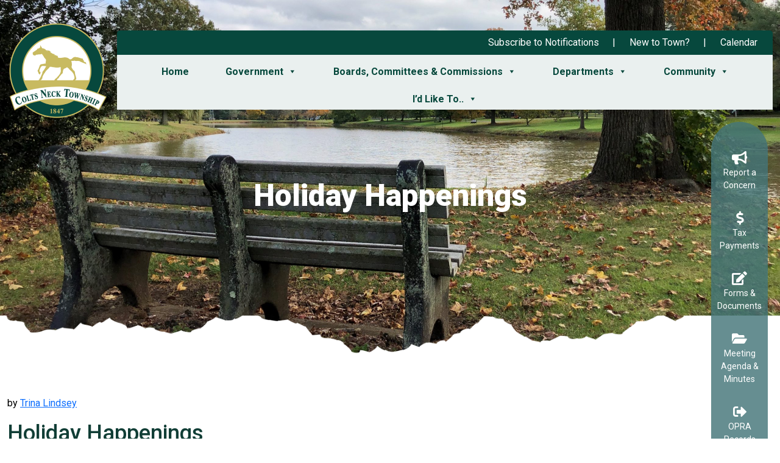

--- FILE ---
content_type: text/html; charset=UTF-8
request_url: https://coltsneck.org/holiday-happenings/
body_size: 16028
content:
<!DOCTYPE html>
<html lang="en-US">
	<head>
		<meta charset="UTF-8">
		<meta http-equiv="X-UA-Compatible" content="IE=edge">
		<meta name="viewport" content="width=device-width, initial-scale=1">
		<meta name="mobile-web-app-capable" content="yes">
		<meta name="apple-mobile-web-app-capable" content="yes">
		<meta name="apple-mobile-web-app-title" content="Colts Neck Township - ">
		<link rel="profile" href="https://gmpg.org/xfn/11">
		<link rel="pingback" href="https://coltsneck.org/xmlrpc.php">
		<meta name='robots' content='index, follow, max-image-preview:large, max-snippet:-1, max-video-preview:-1' />

	<!-- This site is optimized with the Yoast SEO plugin v26.6 - https://yoast.com/wordpress/plugins/seo/ -->
	<title>Holiday Happenings - Colts Neck Township</title>
<link data-rocket-preload as="style" href="https://fonts.googleapis.com/css?family=Open%20Sans&#038;display=swap" rel="preload">
<link href="https://fonts.googleapis.com/css?family=Open%20Sans&#038;display=swap" media="print" onload="this.media=&#039;all&#039;" rel="stylesheet">
<noscript data-wpr-hosted-gf-parameters=""><link rel="stylesheet" href="https://fonts.googleapis.com/css?family=Open%20Sans&#038;display=swap"></noscript>
	<link rel="canonical" href="https://coltsneck.org/holiday-happenings/" />
	<meta property="og:locale" content="en_US" />
	<meta property="og:type" content="article" />
	<meta property="og:title" content="Holiday Happenings - Colts Neck Township" />
	<meta property="og:url" content="https://coltsneck.org/holiday-happenings/" />
	<meta property="og:site_name" content="Colts Neck Township" />
	<meta property="article:published_time" content="2023-11-13T18:57:09+00:00" />
	<meta property="article:modified_time" content="2023-11-17T13:36:54+00:00" />
	<meta property="og:image" content="https://cdn.townweb.com/coltsneck.org/wp-content/uploads/2023/11/parks-rec-2.jpg" />
	<meta property="og:image:width" content="386" />
	<meta property="og:image:height" content="450" />
	<meta property="og:image:type" content="image/jpeg" />
	<meta name="author" content="Trina Lindsey" />
	<meta name="twitter:card" content="summary_large_image" />
	<meta name="twitter:label1" content="Written by" />
	<meta name="twitter:data1" content="Trina Lindsey" />
	<meta name="twitter:label2" content="Est. reading time" />
	<meta name="twitter:data2" content="1 minute" />
	<script type="application/ld+json" class="yoast-schema-graph">{"@context":"https://schema.org","@graph":[{"@type":"Article","@id":"https://coltsneck.org/holiday-happenings/#article","isPartOf":{"@id":"https://coltsneck.org/holiday-happenings/"},"author":{"name":"Trina Lindsey","@id":"https://coltsneck.org/#/schema/person/81b6a2520bf3b8f5d54216cae724ce1f"},"headline":"Holiday Happenings","datePublished":"2023-11-13T18:57:09+00:00","dateModified":"2023-11-17T13:36:54+00:00","mainEntityOfPage":{"@id":"https://coltsneck.org/holiday-happenings/"},"wordCount":2,"publisher":{"@id":"https://coltsneck.org/#organization"},"image":{"@id":"https://coltsneck.org/holiday-happenings/#primaryimage"},"thumbnailUrl":"https://cdn.townweb.com/coltsneck.org/wp-content/uploads/2023/11/parks-rec-2.jpg","inLanguage":"en-US"},{"@type":"WebPage","@id":"https://coltsneck.org/holiday-happenings/","url":"https://coltsneck.org/holiday-happenings/","name":"Holiday Happenings - Colts Neck Township","isPartOf":{"@id":"https://coltsneck.org/#website"},"primaryImageOfPage":{"@id":"https://coltsneck.org/holiday-happenings/#primaryimage"},"image":{"@id":"https://coltsneck.org/holiday-happenings/#primaryimage"},"thumbnailUrl":"https://cdn.townweb.com/coltsneck.org/wp-content/uploads/2023/11/parks-rec-2.jpg","datePublished":"2023-11-13T18:57:09+00:00","dateModified":"2023-11-17T13:36:54+00:00","breadcrumb":{"@id":"https://coltsneck.org/holiday-happenings/#breadcrumb"},"inLanguage":"en-US","potentialAction":[{"@type":"ReadAction","target":["https://coltsneck.org/holiday-happenings/"]}]},{"@type":"ImageObject","inLanguage":"en-US","@id":"https://coltsneck.org/holiday-happenings/#primaryimage","url":"https://cdn.townweb.com/coltsneck.org/wp-content/uploads/2023/11/parks-rec-2.jpg","contentUrl":"https://cdn.townweb.com/coltsneck.org/wp-content/uploads/2023/11/parks-rec-2.jpg","width":386,"height":450},{"@type":"BreadcrumbList","@id":"https://coltsneck.org/holiday-happenings/#breadcrumb","itemListElement":[{"@type":"ListItem","position":1,"name":"Home","item":"https://coltsneck.org/"},{"@type":"ListItem","position":2,"name":"News &#038; Notices","item":"https://coltsneck.org/news-notices/"},{"@type":"ListItem","position":3,"name":"Holiday Happenings"}]},{"@type":"WebSite","@id":"https://coltsneck.org/#website","url":"https://coltsneck.org/","name":"Colts Neck Township","description":"","publisher":{"@id":"https://coltsneck.org/#organization"},"potentialAction":[{"@type":"SearchAction","target":{"@type":"EntryPoint","urlTemplate":"https://coltsneck.org/?s={search_term_string}"},"query-input":{"@type":"PropertyValueSpecification","valueRequired":true,"valueName":"search_term_string"}}],"inLanguage":"en-US"},{"@type":"Organization","@id":"https://coltsneck.org/#organization","name":"Colts Neck Township","url":"https://coltsneck.org/","logo":{"@type":"ImageObject","inLanguage":"en-US","@id":"https://coltsneck.org/#/schema/logo/image/","url":"https://cdn.townweb.com/coltsneck.org/wp-content/uploads/2021/07/logo.png","contentUrl":"https://cdn.townweb.com/coltsneck.org/wp-content/uploads/2021/07/logo.png","width":164,"height":164,"caption":"Colts Neck Township"},"image":{"@id":"https://coltsneck.org/#/schema/logo/image/"}},{"@type":"Person","@id":"https://coltsneck.org/#/schema/person/81b6a2520bf3b8f5d54216cae724ce1f","name":"Trina Lindsey","image":{"@type":"ImageObject","inLanguage":"en-US","@id":"https://coltsneck.org/#/schema/person/image/","url":"https://secure.gravatar.com/avatar/37dede66bcdc94d71a218856fa7b0df077b630ca1a1a2eec1e9d6003ea046f49?s=96&d=mm&r=g","contentUrl":"https://secure.gravatar.com/avatar/37dede66bcdc94d71a218856fa7b0df077b630ca1a1a2eec1e9d6003ea046f49?s=96&d=mm&r=g","caption":"Trina Lindsey"}}]}</script>
	<!-- / Yoast SEO plugin. -->


<link rel='dns-prefetch' href='//cdn.jsdelivr.net' />
<link href='https://fonts.gstatic.com' crossorigin rel='preconnect' />
<link rel="alternate" type="text/calendar" title="Colts Neck Township &raquo; iCal Feed" href="https://coltsneck.org/calendar/?ical=1" />
<link rel="alternate" title="oEmbed (JSON)" type="application/json+oembed" href="https://coltsneck.org/wp-json/oembed/1.0/embed?url=https%3A%2F%2Fcoltsneck.org%2Fholiday-happenings%2F" />
<link rel="alternate" title="oEmbed (XML)" type="text/xml+oembed" href="https://coltsneck.org/wp-json/oembed/1.0/embed?url=https%3A%2F%2Fcoltsneck.org%2Fholiday-happenings%2F&#038;format=xml" />
<style id='wp-img-auto-sizes-contain-inline-css' type='text/css'>
img:is([sizes=auto i],[sizes^="auto," i]){contain-intrinsic-size:3000px 1500px}
/*# sourceURL=wp-img-auto-sizes-contain-inline-css */
</style>
<link rel='stylesheet' id='tw-alerts-styles-css' href='https://coltsneck.org/wp-content/plugins/tw-alerts/assets/css/tw-alerts-style.css?ver=83cfb755b53eb35663b7903f901202e4' type='text/css' media='all' />
<link rel='stylesheet' id='tribe-events-pro-mini-calendar-block-styles-css' href='https://coltsneck.org/wp-content/plugins/events-calendar-pro/build/css/tribe-events-pro-mini-calendar-block.css?ver=7.7.11' type='text/css' media='all' />
<style id='wp-emoji-styles-inline-css' type='text/css'>

	img.wp-smiley, img.emoji {
		display: inline !important;
		border: none !important;
		box-shadow: none !important;
		height: 1em !important;
		width: 1em !important;
		margin: 0 0.07em !important;
		vertical-align: -0.1em !important;
		background: none !important;
		padding: 0 !important;
	}
/*# sourceURL=wp-emoji-styles-inline-css */
</style>
<link rel='stylesheet' id='wp-block-library-css' href='https://coltsneck.org/wp-includes/css/dist/block-library/style.min.css?ver=83cfb755b53eb35663b7903f901202e4' type='text/css' media='all' />
<style id='wp-block-paragraph-inline-css' type='text/css'>
.is-small-text{font-size:.875em}.is-regular-text{font-size:1em}.is-large-text{font-size:2.25em}.is-larger-text{font-size:3em}.has-drop-cap:not(:focus):first-letter{float:left;font-size:8.4em;font-style:normal;font-weight:100;line-height:.68;margin:.05em .1em 0 0;text-transform:uppercase}body.rtl .has-drop-cap:not(:focus):first-letter{float:none;margin-left:.1em}p.has-drop-cap.has-background{overflow:hidden}:root :where(p.has-background){padding:1.25em 2.375em}:where(p.has-text-color:not(.has-link-color)) a{color:inherit}p.has-text-align-left[style*="writing-mode:vertical-lr"],p.has-text-align-right[style*="writing-mode:vertical-rl"]{rotate:180deg}
/*# sourceURL=https://coltsneck.org/wp-includes/blocks/paragraph/style.min.css */
</style>
<style id='global-styles-inline-css' type='text/css'>
:root{--wp--preset--aspect-ratio--square: 1;--wp--preset--aspect-ratio--4-3: 4/3;--wp--preset--aspect-ratio--3-4: 3/4;--wp--preset--aspect-ratio--3-2: 3/2;--wp--preset--aspect-ratio--2-3: 2/3;--wp--preset--aspect-ratio--16-9: 16/9;--wp--preset--aspect-ratio--9-16: 9/16;--wp--preset--color--black: #000000;--wp--preset--color--cyan-bluish-gray: #abb8c3;--wp--preset--color--white: #ffffff;--wp--preset--color--pale-pink: #f78da7;--wp--preset--color--vivid-red: #cf2e2e;--wp--preset--color--luminous-vivid-orange: #ff6900;--wp--preset--color--luminous-vivid-amber: #fcb900;--wp--preset--color--light-green-cyan: #7bdcb5;--wp--preset--color--vivid-green-cyan: #00d084;--wp--preset--color--pale-cyan-blue: #8ed1fc;--wp--preset--color--vivid-cyan-blue: #0693e3;--wp--preset--color--vivid-purple: #9b51e0;--wp--preset--gradient--vivid-cyan-blue-to-vivid-purple: linear-gradient(135deg,rgb(6,147,227) 0%,rgb(155,81,224) 100%);--wp--preset--gradient--light-green-cyan-to-vivid-green-cyan: linear-gradient(135deg,rgb(122,220,180) 0%,rgb(0,208,130) 100%);--wp--preset--gradient--luminous-vivid-amber-to-luminous-vivid-orange: linear-gradient(135deg,rgb(252,185,0) 0%,rgb(255,105,0) 100%);--wp--preset--gradient--luminous-vivid-orange-to-vivid-red: linear-gradient(135deg,rgb(255,105,0) 0%,rgb(207,46,46) 100%);--wp--preset--gradient--very-light-gray-to-cyan-bluish-gray: linear-gradient(135deg,rgb(238,238,238) 0%,rgb(169,184,195) 100%);--wp--preset--gradient--cool-to-warm-spectrum: linear-gradient(135deg,rgb(74,234,220) 0%,rgb(151,120,209) 20%,rgb(207,42,186) 40%,rgb(238,44,130) 60%,rgb(251,105,98) 80%,rgb(254,248,76) 100%);--wp--preset--gradient--blush-light-purple: linear-gradient(135deg,rgb(255,206,236) 0%,rgb(152,150,240) 100%);--wp--preset--gradient--blush-bordeaux: linear-gradient(135deg,rgb(254,205,165) 0%,rgb(254,45,45) 50%,rgb(107,0,62) 100%);--wp--preset--gradient--luminous-dusk: linear-gradient(135deg,rgb(255,203,112) 0%,rgb(199,81,192) 50%,rgb(65,88,208) 100%);--wp--preset--gradient--pale-ocean: linear-gradient(135deg,rgb(255,245,203) 0%,rgb(182,227,212) 50%,rgb(51,167,181) 100%);--wp--preset--gradient--electric-grass: linear-gradient(135deg,rgb(202,248,128) 0%,rgb(113,206,126) 100%);--wp--preset--gradient--midnight: linear-gradient(135deg,rgb(2,3,129) 0%,rgb(40,116,252) 100%);--wp--preset--font-size--small: 13px;--wp--preset--font-size--medium: 20px;--wp--preset--font-size--large: 36px;--wp--preset--font-size--x-large: 42px;--wp--preset--spacing--20: 0.44rem;--wp--preset--spacing--30: 0.67rem;--wp--preset--spacing--40: 1rem;--wp--preset--spacing--50: 1.5rem;--wp--preset--spacing--60: 2.25rem;--wp--preset--spacing--70: 3.38rem;--wp--preset--spacing--80: 5.06rem;--wp--preset--shadow--natural: 6px 6px 9px rgba(0, 0, 0, 0.2);--wp--preset--shadow--deep: 12px 12px 50px rgba(0, 0, 0, 0.4);--wp--preset--shadow--sharp: 6px 6px 0px rgba(0, 0, 0, 0.2);--wp--preset--shadow--outlined: 6px 6px 0px -3px rgb(255, 255, 255), 6px 6px rgb(0, 0, 0);--wp--preset--shadow--crisp: 6px 6px 0px rgb(0, 0, 0);}:where(.is-layout-flex){gap: 0.5em;}:where(.is-layout-grid){gap: 0.5em;}body .is-layout-flex{display: flex;}.is-layout-flex{flex-wrap: wrap;align-items: center;}.is-layout-flex > :is(*, div){margin: 0;}body .is-layout-grid{display: grid;}.is-layout-grid > :is(*, div){margin: 0;}:where(.wp-block-columns.is-layout-flex){gap: 2em;}:where(.wp-block-columns.is-layout-grid){gap: 2em;}:where(.wp-block-post-template.is-layout-flex){gap: 1.25em;}:where(.wp-block-post-template.is-layout-grid){gap: 1.25em;}.has-black-color{color: var(--wp--preset--color--black) !important;}.has-cyan-bluish-gray-color{color: var(--wp--preset--color--cyan-bluish-gray) !important;}.has-white-color{color: var(--wp--preset--color--white) !important;}.has-pale-pink-color{color: var(--wp--preset--color--pale-pink) !important;}.has-vivid-red-color{color: var(--wp--preset--color--vivid-red) !important;}.has-luminous-vivid-orange-color{color: var(--wp--preset--color--luminous-vivid-orange) !important;}.has-luminous-vivid-amber-color{color: var(--wp--preset--color--luminous-vivid-amber) !important;}.has-light-green-cyan-color{color: var(--wp--preset--color--light-green-cyan) !important;}.has-vivid-green-cyan-color{color: var(--wp--preset--color--vivid-green-cyan) !important;}.has-pale-cyan-blue-color{color: var(--wp--preset--color--pale-cyan-blue) !important;}.has-vivid-cyan-blue-color{color: var(--wp--preset--color--vivid-cyan-blue) !important;}.has-vivid-purple-color{color: var(--wp--preset--color--vivid-purple) !important;}.has-black-background-color{background-color: var(--wp--preset--color--black) !important;}.has-cyan-bluish-gray-background-color{background-color: var(--wp--preset--color--cyan-bluish-gray) !important;}.has-white-background-color{background-color: var(--wp--preset--color--white) !important;}.has-pale-pink-background-color{background-color: var(--wp--preset--color--pale-pink) !important;}.has-vivid-red-background-color{background-color: var(--wp--preset--color--vivid-red) !important;}.has-luminous-vivid-orange-background-color{background-color: var(--wp--preset--color--luminous-vivid-orange) !important;}.has-luminous-vivid-amber-background-color{background-color: var(--wp--preset--color--luminous-vivid-amber) !important;}.has-light-green-cyan-background-color{background-color: var(--wp--preset--color--light-green-cyan) !important;}.has-vivid-green-cyan-background-color{background-color: var(--wp--preset--color--vivid-green-cyan) !important;}.has-pale-cyan-blue-background-color{background-color: var(--wp--preset--color--pale-cyan-blue) !important;}.has-vivid-cyan-blue-background-color{background-color: var(--wp--preset--color--vivid-cyan-blue) !important;}.has-vivid-purple-background-color{background-color: var(--wp--preset--color--vivid-purple) !important;}.has-black-border-color{border-color: var(--wp--preset--color--black) !important;}.has-cyan-bluish-gray-border-color{border-color: var(--wp--preset--color--cyan-bluish-gray) !important;}.has-white-border-color{border-color: var(--wp--preset--color--white) !important;}.has-pale-pink-border-color{border-color: var(--wp--preset--color--pale-pink) !important;}.has-vivid-red-border-color{border-color: var(--wp--preset--color--vivid-red) !important;}.has-luminous-vivid-orange-border-color{border-color: var(--wp--preset--color--luminous-vivid-orange) !important;}.has-luminous-vivid-amber-border-color{border-color: var(--wp--preset--color--luminous-vivid-amber) !important;}.has-light-green-cyan-border-color{border-color: var(--wp--preset--color--light-green-cyan) !important;}.has-vivid-green-cyan-border-color{border-color: var(--wp--preset--color--vivid-green-cyan) !important;}.has-pale-cyan-blue-border-color{border-color: var(--wp--preset--color--pale-cyan-blue) !important;}.has-vivid-cyan-blue-border-color{border-color: var(--wp--preset--color--vivid-cyan-blue) !important;}.has-vivid-purple-border-color{border-color: var(--wp--preset--color--vivid-purple) !important;}.has-vivid-cyan-blue-to-vivid-purple-gradient-background{background: var(--wp--preset--gradient--vivid-cyan-blue-to-vivid-purple) !important;}.has-light-green-cyan-to-vivid-green-cyan-gradient-background{background: var(--wp--preset--gradient--light-green-cyan-to-vivid-green-cyan) !important;}.has-luminous-vivid-amber-to-luminous-vivid-orange-gradient-background{background: var(--wp--preset--gradient--luminous-vivid-amber-to-luminous-vivid-orange) !important;}.has-luminous-vivid-orange-to-vivid-red-gradient-background{background: var(--wp--preset--gradient--luminous-vivid-orange-to-vivid-red) !important;}.has-very-light-gray-to-cyan-bluish-gray-gradient-background{background: var(--wp--preset--gradient--very-light-gray-to-cyan-bluish-gray) !important;}.has-cool-to-warm-spectrum-gradient-background{background: var(--wp--preset--gradient--cool-to-warm-spectrum) !important;}.has-blush-light-purple-gradient-background{background: var(--wp--preset--gradient--blush-light-purple) !important;}.has-blush-bordeaux-gradient-background{background: var(--wp--preset--gradient--blush-bordeaux) !important;}.has-luminous-dusk-gradient-background{background: var(--wp--preset--gradient--luminous-dusk) !important;}.has-pale-ocean-gradient-background{background: var(--wp--preset--gradient--pale-ocean) !important;}.has-electric-grass-gradient-background{background: var(--wp--preset--gradient--electric-grass) !important;}.has-midnight-gradient-background{background: var(--wp--preset--gradient--midnight) !important;}.has-small-font-size{font-size: var(--wp--preset--font-size--small) !important;}.has-medium-font-size{font-size: var(--wp--preset--font-size--medium) !important;}.has-large-font-size{font-size: var(--wp--preset--font-size--large) !important;}.has-x-large-font-size{font-size: var(--wp--preset--font-size--x-large) !important;}
/*# sourceURL=global-styles-inline-css */
</style>

<style id='classic-theme-styles-inline-css' type='text/css'>
/*! This file is auto-generated */
.wp-block-button__link{color:#fff;background-color:#32373c;border-radius:9999px;box-shadow:none;text-decoration:none;padding:calc(.667em + 2px) calc(1.333em + 2px);font-size:1.125em}.wp-block-file__button{background:#32373c;color:#fff;text-decoration:none}
/*# sourceURL=/wp-includes/css/classic-themes.min.css */
</style>
<link rel='stylesheet' id='meeting-site-css-css' href='https://coltsneck.org/wp-content/plugins/tw-meeting-repository/assets/css/twd-meeting-style.css?ver=2.0.1' type='text/css' media='all' />
<link rel='stylesheet' id='datetime-css-css' href='https://coltsneck.org/wp-content/plugins/tw-meeting-repository/assets/vendor/accdc/calendar-styles.css?ver=2.0.1' type='text/css' media='all' />
<link rel='stylesheet' id='twd-subscriber-notification-css' href='https://coltsneck.org/wp-content/plugins/tw-subscriber-notifications/assets/css/twd-subscriber-notification.css?ver=83cfb755b53eb35663b7903f901202e4' type='text/css' media='all' />
<link rel='stylesheet' id='megamenu-css' href='https://coltsneck.org/wp-content/uploads/maxmegamenu/style.css?ver=738d61' type='text/css' media='all' />
<link rel='stylesheet' id='dashicons-css' href='https://coltsneck.org/wp-includes/css/dashicons.min.css?ver=83cfb755b53eb35663b7903f901202e4' type='text/css' media='all' />
<link rel='stylesheet' id='bootstrap-css' href='https://coltsneck.org/wp-content/themes/colts-neck/assets/css/bootstrap.min.css?ver=83cfb755b53eb35663b7903f901202e4' type='text/css' media='all' />
<link rel='stylesheet' id='font-awesome-5-css' href='https://coltsneck.org/wp-content/plugins/bb-plugin/fonts/fontawesome/5.15.4/css/all.min.css?ver=2.9.4.2' type='text/css' media='all' />
<link rel='stylesheet' id='font-awesome-css' href='https://coltsneck.org/wp-content/plugins/bb-plugin/fonts/fontawesome/5.15.4/css/v4-shims.min.css?ver=2.9.4.2' type='text/css' media='all' />
<link rel='stylesheet' id='owl-carousel-css' href='https://coltsneck.org/wp-content/themes/colts-neck/assets/css/owl.carousel.min.css?ver=83cfb755b53eb35663b7903f901202e4' type='text/css' media='all' />
<link rel='stylesheet' id='owl-default-theme-css' href='https://coltsneck.org/wp-content/themes/colts-neck/assets/css/owl.theme.default.min.css?ver=83cfb755b53eb35663b7903f901202e4' type='text/css' media='all' />
<link rel='stylesheet' id='style-css' href='https://coltsneck.org/wp-content/themes/colts-neck/style.css' type='text/css' media='all' />
<link rel='stylesheet' id='wpdreams-asl-basic-css' href='https://coltsneck.org/wp-content/plugins/ajax-search-lite/css/style.basic.css?ver=4.13.4' type='text/css' media='all' />
<style id='wpdreams-asl-basic-inline-css' type='text/css'>

					div[id*='ajaxsearchlitesettings'].searchsettings .asl_option_inner label {
						font-size: 0px !important;
						color: rgba(0, 0, 0, 0);
					}
					div[id*='ajaxsearchlitesettings'].searchsettings .asl_option_inner label:after {
						font-size: 11px !important;
						position: absolute;
						top: 0;
						left: 0;
						z-index: 1;
					}
					.asl_w_container {
						width: 406px;
						margin: 0px 0px 0px 0px;
						min-width: 200px;
					}
					div[id*='ajaxsearchlite'].asl_m {
						width: 100%;
					}
					div[id*='ajaxsearchliteres'].wpdreams_asl_results div.resdrg span.highlighted {
						font-weight: bold;
						color: rgba(217, 49, 43, 1);
						background-color: rgba(238, 238, 238, 1);
					}
					div[id*='ajaxsearchliteres'].wpdreams_asl_results .results img.asl_image {
						width: 70px;
						height: 70px;
						object-fit: cover;
					}
					div[id*='ajaxsearchlite'].asl_r .results {
						max-height: none;
					}
					div[id*='ajaxsearchlite'].asl_r {
						position: absolute;
					}
				
						.asl_m, .asl_m .probox {
							background-color: rgba(255, 255, 255, 0.28) !important;
							background-image: none !important;
							-webkit-background-image: none !important;
							-ms-background-image: none !important;
						}
					
						.asl_m .probox svg {
							fill: rgb(255, 255, 255) !important;
						}
						.asl_m .probox .innericon {
							background-color: rgba(222, 203, 83, 1) !important;
							background-image: none !important;
							-webkit-background-image: none !important;
							-ms-background-image: none !important;
						}
					
						div.asl_m.asl_w {
							border:1px none rgb(0, 0, 0) !important;border-radius:40px 40px 40px 40px !important;
							box-shadow: none !important;
						}
						div.asl_m.asl_w .probox {border: none !important;}
					
						div.asl_r.asl_w.vertical .results .item::after {
							display: block;
							position: absolute;
							bottom: 0;
							content: '';
							height: 1px;
							width: 100%;
							background: #D8D8D8;
						}
						div.asl_r.asl_w.vertical .results .item.asl_last_item::after {
							display: none;
						}
					
						@media only screen and (min-width: 641px) and (max-width: 1024px) {
							.asl_w_container {
								width: 50% !important;
							}
						}
					
						@media only screen and (max-width: 640px) {
							.asl_w_container {
								width: 100% !important;
							}
						}
					
/*# sourceURL=wpdreams-asl-basic-inline-css */
</style>
<link rel='stylesheet' id='wpdreams-asl-instance-css' href='https://coltsneck.org/wp-content/plugins/ajax-search-lite/css/style-underline.css?ver=4.13.4' type='text/css' media='all' />
<script type="text/javascript" src="https://coltsneck.org/wp-includes/js/jquery/jquery.min.js?ver=3.7.1" id="jquery-core-js"></script>
<script type="text/javascript" src="https://coltsneck.org/wp-includes/js/jquery/jquery-migrate.min.js?ver=3.4.1" id="jquery-migrate-js"></script>
<script type="text/javascript" src="https://coltsneck.org/wp-content/plugins/tw-alerts/assets/js/tw-alerts-left-js.js?ver=83cfb755b53eb35663b7903f901202e4" id="tw-alerts-left-js-js"></script>
<script type="text/javascript" id="vuejs-js-extra">
/* <![CDATA[ */
var TwMeetingRepo = {"apiUrl":"https://coltsneck.org/wp-json/","twRepoVisibleFields":{"title":0,"meeting_date":1,"agenda":1,"agenda_packet":1,"meeting_minutes":1,"audio":0,"video":1,"additional_documents":0,"notes":0},"perPage":"9"};
//# sourceURL=vuejs-js-extra
/* ]]> */
</script>
<script type="text/javascript" src="https://cdn.jsdelivr.net/npm/vue@2.5.22/dist/vue.min.js?ver=83cfb755b53eb35663b7903f901202e4" id="vuejs-js"></script>
<script type="text/javascript" src="https://coltsneck.org/wp-content/plugins/tw-meeting-repository/assets/vendor/accdc/Acc.DC.API.js?ver=2.0.1" id="datetimejs-js"></script>
<script type="text/javascript" src="https://coltsneck.org/wp-content/plugins/tw-meeting-repository/assets/vendor/accdc/calendar_generator.js?ver=2.0.1" id="datetime-calendar-js-js"></script>
<script type="text/javascript" src="https://coltsneck.org/wp-content/plugins/tw-meeting-repository/assets/js/jquery.mask.min.js?ver=2.0.1" id="jquery-mask-js-js"></script>
<link rel="https://api.w.org/" href="https://coltsneck.org/wp-json/" /><link rel="alternate" title="JSON" type="application/json" href="https://coltsneck.org/wp-json/wp/v2/posts/11666" />
		<!-- GA Google Analytics @ https://m0n.co/ga -->
		<script async src="https://www.googletagmanager.com/gtag/js?id=G-01HG2ZCNEQ"></script>
		<script>
			window.dataLayer = window.dataLayer || [];
			function gtag(){dataLayer.push(arguments);}
			gtag('js', new Date());
			gtag('config', 'G-01HG2ZCNEQ');
		</script>

	<meta name="tec-api-version" content="v1"><meta name="tec-api-origin" content="https://coltsneck.org"><link rel="alternate" href="https://coltsneck.org/wp-json/tribe/events/v1/" />
	<style id="tw-custom-css" type="text/css">
	@media screen and (min-width: 992px) {
	  html {
	    font-size: 16px;
	  }
	  body {
	    color: #9fa8be;
	    	  }
		h2 {
	     font-size: 36px;
	  }
		h3, .homepage-events h3, .homepage-subscribe h3, .homepage-posts h3, .homepage-content h3, .footer-main h3 {
	     font-size: 36px;
	  }
	}

	@media screen and (max-width: 991px) {
	  html {
	    font-size: 16px;
	  }
	  body {
	    color: #9fa8be;
	    	  }
		h2 {
	     font-size: 36px;
	  }
		h3, .homepage-events h3, .homepage-subscribe h3, .homepage-posts h3, .homepage-content h3, .footer-main h3 {
	     font-size: 36px;
	  }
	}

	@media screen and (max-width: 767px) {
	  html {
	    font-size: 16px;
	  }
	  body {
	    color: #9fa8be;
	    	  }
		h2 {
	    font-size: 36px;
	  }
	  h3, .homepage-events h3, .homepage-subscribe h3, .homepage-posts h3, .homepage-content h3, .footer-main h3 {
	    font-size: 36px;
	  }
	}

	@media (min-width:768px) {
	  .header-main .navbar-nav .nav-link {
	    font-size: 1rem;
	  }
	}
  </style>

  
					<link rel="preconnect" href="https://fonts.gstatic.com" crossorigin />
				
								
				<link rel="icon" href="https://cdn.townweb.com/coltsneck.org/wp-content/uploads/2021/09/coltstneck-default-150x150.jpg" sizes="32x32" />
<link rel="icon" href="https://cdn.townweb.com/coltsneck.org/wp-content/uploads/2021/09/coltstneck-default.jpg" sizes="192x192" />
<link rel="apple-touch-icon" href="https://cdn.townweb.com/coltsneck.org/wp-content/uploads/2021/09/coltstneck-default.jpg" />
<meta name="msapplication-TileImage" content="https://cdn.townweb.com/coltsneck.org/wp-content/uploads/2021/09/coltstneck-default.jpg" />
		<style type="text/css" id="wp-custom-css">
			section#tw-hero div#tw-homepage-hero .container #menu-quick-menu li a i{
	transition: width 1s, height 1s, transform 2s;}

section#tw-hero div#tw-homepage-hero .container #menu-quick-menu li a i:hover {
 transform: scale(1.25); 
	background-color:#6B9092;
}

div.asl_m .probox .promagnifier .innericon, div.asl_m .probox .prosettings .innericon, div.asl_m .probox .proclose .innericon{
	border-radius:40px;
}

div.asl_w .probox .promagnifier{
	box-shadow:none;
	width: 50px;
	height: 50px;

}

#ajaxsearchlite1 .probox .proinput input, div.asl_w .probox .proinput input{
	color:white;
}

#ajaxsearchlite1 .probox, div.asl_w .probox{
	height:50px;
}

div.asl_m .proinput input.orig{
	margin-top:.75rem!important;
	font-size:16px!important;
}

section#tw-homepage-menu .tw-homepage-menu-container ul.tw-homepage-menu{
	background-color:#F9FBF5;
}

section#tw-calendar .tribe-common.tribe-events.tribe-events-view.tribe-events-view--month.tribe-events-view--shortcode.tribe-events-widget.tribe-events-widget-events-month article{
	box-shadow:0 0 0 3px #EBF1DF!important;
}

div#tw-department #tw-department-menu-container ul{
	background-color:#F9FBF5;
}

section#tw-calendar .tribe-common.tribe-events.tribe-events-view.tribe-events-view--month.tribe-events-view--shortcode.tribe-events-widget.tribe-events-widget-events-month article h3{
	background-color:white;
}

header#header div#tw-header-menus-wrapper div:last-child ul#main-menu ul.dropdown-menu{
	margin:0;
}

section#tw-hero div#tw-other-hero{
	height:650px!important;
}


section#tw-departments .owl-carousel .owl-nav button{
	background:#DECB53!important;
	border:2px solid #124933!important;
}
section#tw-departments .owl-carousel .owl-nav button i{
	-webkit-text-stroke:2px #DECB53!important;
}

footer#footer a#tw-footer-subscribe-btn {
background:#06483C!important;
}

@media (max-width: 991px){
header#header div#tw-header-menus-wrapper div:last-child{
	background:none!important;
}
	header#header nav.navbar button.navbar-toggler:link{
	display:none;
	
	}
}
header#header nav.navbar button.navbar-toggler{
	display:none;
}

.CommunityPass {
    display: inline-block;
    text-align: center;
    vertical-align: middle;
    padding: 10px 30px;
    border: 2px solid #285d56;
    border-radius: 8px;
    background: #2f6d65;
    font: 17px Roboto;
    color: #ffffff;
	  text-decoration: none;
}
.CommunityPass:hover,
.CommunityPass:focus {
    border: 2px solid #2f6d65;
    background: #388379;
    color: #ffffff;
}
.CommunityPass:active {
    background: #1c413d;
}

div#tw-department article p{
	font-size:18px;
	color:#404443!important;
}
a:link{
	font-size:16px
}
div#tw-department article h4{
	display:none;
}
/* for all post categories and their featured images */
.wp-post-image{ 
	display:none;
}

/* show featured image only for Recreation and Parks cat, remove author */
.category-recreation-and-parks .wp-post-image {
	display: block!important;
}
.category-recreation-and-parks	.byline {
		display: none;
	}
}

div#tw-department article a.btn {
		width: 240px!important;
	}
div#tw-department article a.btn:last-child{
	background:#2F6D65;
	color: white;
}
section#tw-hero div#tw-other-hero .menu-quick-menu-container {
	max-width:93px!important;
}
section#tw-hero div#tw-other-hero .menu-quick-menu-container a {
	}
section#tw-news-notices article .tw-article-thumbnail.tw-article-thumbnail-absolute{
	max-height:350px;
}

.cat-links{
	display:none;
}
.posted-on{
	display:none;
}
/* img size when added with classic block in n%n */
div.entry-content img.aligncenter {
	max-width: 100%!important;
}		</style>
		<style id="kirki-inline-styles">section#tw-hero div#tw-homepage-hero::after{background-image:url("https://cdn.townweb.com/coltsneck.org/wp-content/uploads/2024/04/IMG_2781-scaled.jpeg") !important;}section#tw-hero div#tw-other-hero::before{background-image:url("https://coltsneck.org/wp-content/uploads/2021/11/Town-Hall-1-10.28.21-1-scaled.jpg") !important;}</style><style type="text/css">/** Mega Menu CSS: fs **/</style>
		<link rel="stylesheet" href="https://coltsneck.org/wp-content/themes/colts-neck/style.css">
		<script>
			jQuery(document).ready(function ($) {
				// fix for submenu items to stay opened if it is parent and
				// if it is clicked
				$('.dropdown-menu a.dropdown-toggle').on('click', function(e) {
		  			return false;
				});
			});

		</script>
	<meta name="generator" content="WP Rocket 3.20.2" data-wpr-features="wpr_desktop" /></head>
	<body class="wp-singular post-template-default single single-post postid-11666 single-format-standard wp-custom-logo wp-theme-colts-neck fl-builder-2-9-4-2 fl-no-js tribe-no-js mega-menu-primary group-blog">
		
		<div data-rocket-location-hash="2ebf687b37d023ca0e0e0d2534b92a22" id="back-to-top"><i class="fas fa-angle-up"></i></div>	
		<header data-rocket-location-hash="c68188da780f11c554c4d18cceaef351" id="header">

			<div data-rocket-location-hash="40f22408a88335a0945fffe944caafc3" class="container">
				<div data-rocket-location-hash="3cbe3c112ff79a570dde9f23fead932b" class="">

					<nav class="navbar navbar-expand-md px-0 px-md-1 px-lg-0">
			          				            	<a href="https://coltsneck.org/" class="navbar-brand custom-logo-link" rel="home"><img width="164" height="164" src="https://cdn.townweb.com/coltsneck.org/wp-content/uploads/2021/07/logo.png" class="img-responsive" alt="Colts Neck Township" decoding="async" srcset="https://cdn.townweb.com/coltsneck.org/wp-content/uploads/2021/07/logo.png 164w, https://cdn.townweb.com/coltsneck.org/wp-content/uploads/2021/07/logo-150x150.png 150w" sizes="(max-width: 164px) 100vw, 164px" /></a>			          							<button class="navbar-toggler" type="button" data-bs-toggle="collapse" data-bs-target="#mainMenuWrapper" aria-controls="mainMenuWrapper" aria-expanded="false" aria-label="Toggle navigation">
				      		<div class="tw-hamburger-animated-icon"><span></span><span></span><span></span></div>
				    	</button>
			          	<div id="tw-header-menus-wrapper" class="flex-grow-1">
				          	<div class="col-12 d-none d-md-block"><ul id="main-menu" class="navbar-nav justify-content-end"><li id="menu-item-4179" class="menu-item menu-item-type-post_type menu-item-object-page nav-item menu-item-4179"><a title="Subscribe to Notifications" href="https://coltsneck.org/subscribe-to-updates/" class="nav-link">Subscribe to Notifications</a></li>
<li id="menu-item-4323" class="menu-item menu-item-type-post_type menu-item-object-page nav-item menu-item-4323"><a title="New to Town?" href="https://coltsneck.org/new-to-town/" class="nav-link">New to Town?</a></li>
<li id="menu-item-4366" class="menu-item menu-item-type-custom menu-item-object-custom nav-item menu-item-4366"><a title="Calendar" target="_blank" href="https://coltsneck.org/calendar/" class="nav-link">Calendar</a></li>
</ul></div>					        <div id="mega-menu-wrap-primary" class="mega-menu-wrap"><div class="mega-menu-toggle"><div class="mega-toggle-blocks-left"></div><div class="mega-toggle-blocks-center"></div><div class="mega-toggle-blocks-right"><div class='mega-toggle-block mega-menu-toggle-animated-block mega-toggle-block-0' id='mega-toggle-block-0'><button aria-label="Toggle Menu" class="mega-toggle-animated mega-toggle-animated-slider" type="button" aria-expanded="false">
                  <span class="mega-toggle-animated-box">
                    <span class="mega-toggle-animated-inner"></span>
                  </span>
                </button></div></div></div><ul id="mega-menu-primary" class="mega-menu max-mega-menu mega-menu-horizontal mega-no-js" data-event="hover_intent" data-effect="fade" data-effect-speed="200" data-effect-mobile="disabled" data-effect-speed-mobile="0" data-mobile-force-width="false" data-second-click="go" data-document-click="collapse" data-vertical-behaviour="standard" data-breakpoint="768" data-unbind="true" data-mobile-state="collapse_all" data-mobile-direction="vertical" data-hover-intent-timeout="300" data-hover-intent-interval="100"><li class="mega-menu-item mega-menu-item-type-custom mega-menu-item-object-custom mega-menu-item-home mega-align-bottom-left mega-menu-flyout mega-menu-item-7" id="mega-menu-item-7"><a class="mega-menu-link" href="https://coltsneck.org/" tabindex="0">Home</a></li><li class="mega-menu-item mega-menu-item-type-custom mega-menu-item-object-custom mega-menu-item-has-children mega-menu-megamenu mega-menu-grid mega-align-bottom-left mega-menu-grid mega-menu-item-3975" id="mega-menu-item-3975"><a class="mega-menu-link" href="#" aria-expanded="false" tabindex="0">Government<span class="mega-indicator" aria-hidden="true"></span></a>
<ul class="mega-sub-menu" role='presentation'>
<li class="mega-menu-row" id="mega-menu-3975-0">
	<ul class="mega-sub-menu" style='--columns:12' role='presentation'>
<li class="mega-menu-column mega-menu-columns-3-of-12" style="--columns:12; --span:3" id="mega-menu-3975-0-0">
		<ul class="mega-sub-menu">
<li class="mega-menu-item mega-menu-item-type-post_type mega-menu-item-object-page mega-menu-item-4156" id="mega-menu-item-4156"><a class="mega-menu-link" href="https://coltsneck.org/township-committee/">Township Committee</a></li><li class="mega-menu-item mega-menu-item-type-post_type mega-menu-item-object-page mega-menu-item-3974" id="mega-menu-item-3974"><a class="mega-menu-link" href="https://coltsneck.org/agendas-minutes/">Meeting Agendas &#038; Minutes</a></li><li class="mega-menu-item mega-menu-item-type-post_type mega-menu-item-object-page mega-menu-item-4329" id="mega-menu-item-4329"><a class="mega-menu-link" href="https://coltsneck.org/ordinances-resolutions/">Ordinances &#038; Resolutions</a></li><li class="mega-menu-item mega-menu-item-type-post_type mega-menu-item-object-page mega-menu-item-3980" id="mega-menu-item-3980"><a class="mega-menu-link" href="https://coltsneck.org/elections/">Elections</a></li>		</ul>
</li><li class="mega-menu-column mega-menu-columns-3-of-12" style="--columns:12; --span:3" id="mega-menu-3975-0-1"></li><li class="mega-menu-column mega-menu-columns-3-of-12" style="--columns:12; --span:3" id="mega-menu-3975-0-2"></li>	</ul>
</li></ul>
</li><li class="mega-menu-item mega-menu-item-type-post_type mega-menu-item-object-page mega-menu-item-has-children mega-menu-megamenu mega-menu-grid mega-align-bottom-left mega-menu-grid mega-disable-link mega-menu-item-4021" id="mega-menu-item-4021"><a class="mega-menu-link" tabindex="0" aria-expanded="false" role="button">Boards, Committees & Commissions<span class="mega-indicator" aria-hidden="true"></span></a>
<ul class="mega-sub-menu" role='presentation'>
<li class="mega-menu-row" id="mega-menu-4021-0">
	<ul class="mega-sub-menu" style='--columns:12' role='presentation'>
<li class="mega-menu-column mega-menu-columns-3-of-12" style="--columns:12; --span:3" id="mega-menu-4021-0-0">
		<ul class="mega-sub-menu">
<li class="mega-menu-item mega-menu-item-type-custom mega-menu-item-object-custom mega-menu-item-has-children mega-menu-item-4914" id="mega-menu-item-4914"><a class="mega-menu-link" href="#">Boards<span class="mega-indicator" aria-hidden="true"></span></a>
			<ul class="mega-sub-menu">
<li class="mega-menu-item mega-menu-item-type-post_type mega-menu-item-object-page mega-menu-item-4386" id="mega-menu-item-4386"><a class="mega-menu-link" href="https://coltsneck.org/board-of-health/">Board of Health</a></li><li class="mega-menu-item mega-menu-item-type-post_type mega-menu-item-object-page mega-menu-item-4385" id="mega-menu-item-4385"><a class="mega-menu-link" href="https://coltsneck.org/planning-board/">Planning Board</a></li><li class="mega-menu-item mega-menu-item-type-post_type mega-menu-item-object-page mega-menu-item-4384" id="mega-menu-item-4384"><a class="mega-menu-link" href="https://coltsneck.org/zoning-board-of-adjustment/">Zoning Board of Adjustment</a></li>			</ul>
</li>		</ul>
</li><li class="mega-menu-column mega-menu-columns-3-of-12" style="--columns:12; --span:3" id="mega-menu-4021-0-1">
		<ul class="mega-sub-menu">
<li class="mega-menu-item mega-menu-item-type-custom mega-menu-item-object-custom mega-menu-item-has-children mega-disable-link mega-menu-item-4162" id="mega-menu-item-4162"><a class="mega-menu-link" tabindex="0">Committees<span class="mega-indicator" aria-hidden="true"></span></a>
			<ul class="mega-sub-menu">
<li class="mega-menu-item mega-menu-item-type-post_type mega-menu-item-object-page mega-menu-item-4158" id="mega-menu-item-4158"><a class="mega-menu-link" href="https://coltsneck.org/farmland-preservation/">Farmland and Open Space Committee</a></li><li class="mega-menu-item mega-menu-item-type-post_type mega-menu-item-object-page mega-menu-item-4159" id="mega-menu-item-4159"><a class="mega-menu-link" href="https://coltsneck.org/historic-preservation/">Historic Preservation Committee</a></li><li class="mega-menu-item mega-menu-item-type-post_type mega-menu-item-object-page mega-menu-item-4157" id="mega-menu-item-4157"><a class="mega-menu-link" href="https://coltsneck.org/recreation-committee/">Recreation Committee</a></li><li class="mega-menu-item mega-menu-item-type-post_type mega-menu-item-object-page mega-menu-item-14774" id="mega-menu-item-14774"><a class="mega-menu-link" href="https://coltsneck.org/oem/">Office of Emergency Management (OEM)</a></li>			</ul>
</li>		</ul>
</li><li class="mega-menu-column mega-menu-columns-3-of-12" style="--columns:12; --span:3" id="mega-menu-4021-0-2">
		<ul class="mega-sub-menu">
<li class="mega-menu-item mega-menu-item-type-custom mega-menu-item-object-custom mega-menu-item-has-children mega-disable-link mega-menu-item-4913" id="mega-menu-item-4913"><a class="mega-menu-link" tabindex="0">Commissions<span class="mega-indicator" aria-hidden="true"></span></a>
			<ul class="mega-sub-menu">
<li class="mega-menu-item mega-menu-item-type-post_type mega-menu-item-object-page mega-menu-item-4022" id="mega-menu-item-4022"><a class="mega-menu-link" href="https://coltsneck.org/environmental-commission/">Environmental Commission</a></li>			</ul>
</li>		</ul>
</li><li class="mega-menu-column mega-menu-columns-3-of-12" style="--columns:12; --span:3" id="mega-menu-4021-0-3">
		<ul class="mega-sub-menu">
<li class="mega-menu-item mega-menu-item-type-custom mega-menu-item-object-custom mega-menu-item-has-children mega-menu-item-10591" id="mega-menu-item-10591"><a class="mega-menu-link" href="#">Advisory Committees<span class="mega-indicator" aria-hidden="true"></span></a>
			<ul class="mega-sub-menu">
<li class="mega-menu-item mega-menu-item-type-post_type mega-menu-item-object-page mega-menu-item-10590" id="mega-menu-item-10590"><a class="mega-menu-link" href="https://coltsneck.org/green-team/">Green Team</a></li>			</ul>
</li>		</ul>
</li>	</ul>
</li><li class="mega-menu-row" id="mega-menu-4021-2">
	<ul class="mega-sub-menu" style='--columns:12' role='presentation'>
<li class="mega-menu-column mega-menu-columns-3-of-12" style="--columns:12; --span:3" id="mega-menu-4021-2-0"></li>	</ul>
</li><li class="mega-menu-row" id="mega-menu-4021-3">
	<ul class="mega-sub-menu" style='--columns:12' role='presentation'>
<li class="mega-menu-column mega-menu-columns-3-of-12" style="--columns:12; --span:3" id="mega-menu-4021-3-0"></li>	</ul>
</li></ul>
</li><li class="mega-menu-item mega-menu-item-type-custom mega-menu-item-object-custom mega-menu-item-has-children mega-menu-megamenu mega-menu-grid mega-align-bottom-left mega-menu-grid mega-menu-item-9" id="mega-menu-item-9"><a class="mega-menu-link" href="#" aria-expanded="false" tabindex="0">Departments<span class="mega-indicator" aria-hidden="true"></span></a>
<ul class="mega-sub-menu" role='presentation'>
<li class="mega-menu-row" id="mega-menu-9-0">
	<ul class="mega-sub-menu" style='--columns:12' role='presentation'>
<li class="mega-menu-column mega-menu-columns-3-of-12" style="--columns:12; --span:3" id="mega-menu-9-0-0">
		<ul class="mega-sub-menu">
<li class="mega-menu-item mega-menu-item-type-post_type mega-menu-item-object-page mega-menu-item-4161" id="mega-menu-item-4161"><a class="mega-menu-link" href="https://coltsneck.org/administrator/">Administrator</a></li><li class="mega-menu-item mega-menu-item-type-post_type mega-menu-item-object-departments mega-menu-item-1388" id="mega-menu-item-1388"><a class="mega-menu-link" href="https://coltsneck.org/departments/building-department/">Building Department</a></li><li class="mega-menu-item mega-menu-item-type-post_type mega-menu-item-object-departments mega-menu-item-1163" id="mega-menu-item-1163"><a class="mega-menu-link" href="https://coltsneck.org/departments/code-enforcement/">Code Enforcement</a></li><li class="mega-menu-item mega-menu-item-type-post_type mega-menu-item-object-departments mega-menu-item-1244" id="mega-menu-item-1244"><a class="mega-menu-link" href="https://coltsneck.org/departments/public-works/">Department of Public Works</a></li>		</ul>
</li><li class="mega-menu-column mega-menu-columns-3-of-12" style="--columns:12; --span:3" id="mega-menu-9-0-1">
		<ul class="mega-sub-menu">
<li class="mega-menu-item mega-menu-item-type-post_type mega-menu-item-object-departments mega-menu-item-4460" id="mega-menu-item-4460"><a class="mega-menu-link" href="https://coltsneck.org/departments/finance/">Finance</a></li><li class="mega-menu-item mega-menu-item-type-post_type mega-menu-item-object-departments mega-menu-item-1387" id="mega-menu-item-1387"><a class="mega-menu-link" href="https://coltsneck.org/departments/fire-prevention/">Fire Prevention  Bureau</a></li><li class="mega-menu-item mega-menu-item-type-post_type mega-menu-item-object-departments mega-menu-item-1306" id="mega-menu-item-1306"><a class="mega-menu-link" href="https://coltsneck.org/departments/health-department/">Health Department</a></li>		</ul>
</li><li class="mega-menu-column mega-menu-columns-3-of-12" style="--columns:12; --span:3" id="mega-menu-9-0-2">
		<ul class="mega-sub-menu">
<li class="mega-menu-item mega-menu-item-type-post_type mega-menu-item-object-departments mega-menu-item-1134" id="mega-menu-item-1134"><a class="mega-menu-link" href="https://coltsneck.org/departments/municipal-clerk/">Municipal Clerk</a></li><li class="mega-menu-item mega-menu-item-type-post_type mega-menu-item-object-departments mega-menu-item-1184" id="mega-menu-item-1184"><a class="mega-menu-link" href="https://coltsneck.org/departments/municipal-court/">Municipal Court</a></li><li class="mega-menu-item mega-menu-item-type-post_type mega-menu-item-object-departments mega-menu-item-4459" id="mega-menu-item-4459"><a class="mega-menu-link" href="https://coltsneck.org/departments/planning-zoning/">Planning &#038; Zoning</a></li><li class="mega-menu-item mega-menu-item-type-post_type mega-menu-item-object-departments mega-menu-item-1558" id="mega-menu-item-1558"><a class="mega-menu-link" href="https://coltsneck.org/departments/police-department/">Police Department</a></li>		</ul>
</li><li class="mega-menu-column mega-menu-columns-3-of-12" style="--columns:12; --span:3" id="mega-menu-9-0-3">
		<ul class="mega-sub-menu">
<li class="mega-menu-item mega-menu-item-type-post_type mega-menu-item-object-departments mega-menu-item-1343" id="mega-menu-item-1343"><a class="mega-menu-link" href="https://coltsneck.org/departments/recreation-and-parks/">Recreation and Parks</a></li><li class="mega-menu-item mega-menu-item-type-post_type mega-menu-item-object-departments mega-menu-item-1086" id="mega-menu-item-1086"><a class="mega-menu-link" href="https://coltsneck.org/departments/tax-assessor/">Tax Assessor</a></li><li class="mega-menu-item mega-menu-item-type-post_type mega-menu-item-object-departments mega-menu-item-1079" id="mega-menu-item-1079"><a class="mega-menu-link" href="https://coltsneck.org/departments/tax-collector/">Tax Collector</a></li><li class="mega-menu-item mega-menu-item-type-post_type mega-menu-item-object-departments mega-menu-item-4516" id="mega-menu-item-4516"><a class="mega-menu-link" href="https://coltsneck.org/departments/vital-statistics/">Vital Statistics</a></li>		</ul>
</li>	</ul>
</li></ul>
</li><li class="mega-menu-item mega-menu-item-type-custom mega-menu-item-object-custom mega-menu-item-has-children mega-menu-megamenu mega-menu-grid mega-align-bottom-left mega-menu-grid mega-menu-item-5766" id="mega-menu-item-5766"><a class="mega-menu-link" href="#" aria-expanded="false" tabindex="0">Community<span class="mega-indicator" aria-hidden="true"></span></a>
<ul class="mega-sub-menu" role='presentation'>
<li class="mega-menu-row" id="mega-menu-5766-0">
	<ul class="mega-sub-menu" style='--columns:12' role='presentation'>
<li class="mega-menu-column mega-menu-columns-3-of-12" style="--columns:12; --span:3" id="mega-menu-5766-0-0">
		<ul class="mega-sub-menu">
<li class="mega-menu-item mega-menu-item-type-custom mega-menu-item-object-custom mega-menu-item-13218" id="mega-menu-item-13218"><a class="mega-menu-link" href="https://cdn.townweb.com/coltsneck.org/wp-content/uploads/2024/05/Affordable_Housing_Presentation_May_22_2024.pdf">Affordable Housing</a></li><li class="mega-menu-item mega-menu-item-type-custom mega-menu-item-object-custom mega-menu-item-4365" id="mega-menu-item-4365"><a class="mega-menu-link" href="https://cdn.townweb.com/coltsneck.org/wp-content/uploads/2025/11/CITIZEN_LEADERSHIP_FORM_-_11.19.25.pdf">Citizen Leadership Form</a></li><li class="mega-menu-item mega-menu-item-type-post_type mega-menu-item-object-page mega-menu-item-4170" id="mega-menu-item-4170"><a class="mega-menu-link" href="https://coltsneck.org/clean-communities/">Clean Communities</a></li>		</ul>
</li><li class="mega-menu-column mega-menu-columns-3-of-12" style="--columns:12; --span:3" id="mega-menu-5766-0-1">
		<ul class="mega-sub-menu">
<li class="mega-menu-item mega-menu-item-type-post_type mega-menu-item-object-page mega-menu-item-12872" id="mega-menu-item-12872"><a class="mega-menu-link" href="https://coltsneck.org/colts-neck-stormwater-regulation-program/"> Colts Neck Stormwater Regulation Program</a></li><li class="mega-menu-item mega-menu-item-type-post_type mega-menu-item-object-departments mega-menu-item-1525" id="mega-menu-item-1525"><a class="mega-menu-link" href="https://coltsneck.org/departments/fire-department/">Fire Department</a></li><li class="mega-menu-item mega-menu-item-type-post_type mega-menu-item-object-page mega-menu-item-4367" id="mega-menu-item-4367"><a class="mega-menu-link" href="https://coltsneck.org/first-aid-squad/">First Aid Squad</a></li>		</ul>
</li><li class="mega-menu-column mega-menu-columns-3-of-12" style="--columns:12; --span:3" id="mega-menu-5766-0-2">
		<ul class="mega-sub-menu">
<li class="mega-menu-item mega-menu-item-type-post_type mega-menu-item-object-page mega-menu-item-4326" id="mega-menu-item-4326"><a class="mega-menu-link" href="https://coltsneck.org/gallery/">Gallery</a></li><li class="mega-menu-item mega-menu-item-type-post_type mega-menu-item-object-page mega-menu-item-3898" id="mega-menu-item-3898"><a class="mega-menu-link" href="https://coltsneck.org/history/">History</a></li><li class="mega-menu-item mega-menu-item-type-post_type mega-menu-item-object-page mega-menu-item-12289" id="mega-menu-item-12289"><a class="mega-menu-link" href="https://coltsneck.org/jcpl-2/">JCP&amp;L</a></li><li class="mega-menu-item mega-menu-item-type-post_type mega-menu-item-object-page mega-menu-item-16007" id="mega-menu-item-16007"><a class="mega-menu-link" href="https://coltsneck.org/local-happenings/">Local Happenings</a></li>		</ul>
</li><li class="mega-menu-column mega-menu-columns-3-of-12" style="--columns:12; --span:3" id="mega-menu-5766-0-3">
		<ul class="mega-sub-menu">
<li class="mega-menu-item mega-menu-item-type-post_type mega-menu-item-object-page mega-menu-item-4171" id="mega-menu-item-4171"><a class="mega-menu-link" href="https://coltsneck.org/alliance-against-substance-abuse/">Municipal Alliance</a></li><li class="mega-menu-item mega-menu-item-type-post_type mega-menu-item-object-page mega-menu-item-8162" id="mega-menu-item-8162"><a class="mega-menu-link" href="https://coltsneck.org/monmouth-county/">Monmouth County</a></li><li class="mega-menu-item mega-menu-item-type-post_type mega-menu-item-object-page mega-menu-item-4174" id="mega-menu-item-4174"><a class="mega-menu-link" href="https://coltsneck.org/public-library/">Public Library</a></li><li class="mega-menu-item mega-menu-item-type-post_type mega-menu-item-object-page mega-menu-item-4175" id="mega-menu-item-4175"><a class="mega-menu-link" href="https://coltsneck.org/schools/">Schools</a></li>		</ul>
</li>	</ul>
</li><li class="mega-menu-row" id="mega-menu-5766-2">
	<ul class="mega-sub-menu" style='--columns:12' role='presentation'>
<li class="mega-menu-column mega-menu-columns-3-of-12" style="--columns:12; --span:3" id="mega-menu-5766-2-0"></li>	</ul>
</li><li class="mega-menu-row" id="mega-menu-5766-3">
	<ul class="mega-sub-menu" style='--columns:12' role='presentation'>
<li class="mega-menu-column mega-menu-columns-3-of-12" style="--columns:12; --span:3" id="mega-menu-5766-3-0"></li>	</ul>
</li><li class="mega-menu-row" id="mega-menu-5766-4">
	<ul class="mega-sub-menu" style='--columns:12' role='presentation'>
<li class="mega-menu-column mega-menu-columns-3-of-12" style="--columns:12; --span:3" id="mega-menu-5766-4-0"></li>	</ul>
</li><li class="mega-menu-row" id="mega-menu-5766-5">
	<ul class="mega-sub-menu" style='--columns:12' role='presentation'>
<li class="mega-menu-column mega-menu-columns-3-of-12" style="--columns:12; --span:3" id="mega-menu-5766-5-0"></li>	</ul>
</li></ul>
</li><li class="mega-menu-item mega-menu-item-type-post_type mega-menu-item-object-page mega-menu-item-has-children mega-menu-megamenu mega-menu-grid mega-align-bottom-left mega-menu-grid mega-menu-item-4389" id="mega-menu-item-4389"><a class="mega-menu-link" href="https://coltsneck.org/id-like-to/" aria-expanded="false" tabindex="0">I’d Like To..<span class="mega-indicator" aria-hidden="true"></span></a>
<ul class="mega-sub-menu" role='presentation'>
<li class="mega-menu-row" id="mega-menu-4389-0">
	<ul class="mega-sub-menu" style='--columns:12' role='presentation'>
<li class="mega-menu-column mega-menu-columns-3-of-12" style="--columns:12; --span:3" id="mega-menu-4389-0-0">
		<ul class="mega-sub-menu">
<li class="mega-menu-item mega-menu-item-type-custom mega-menu-item-object-custom mega-menu-item-5106" id="mega-menu-item-5106"><a target="_blank" class="mega-menu-link" href="https://main.govpilot.com/web/public/e5d6e531-6a4_Report-a-Concern-COLTSNECK?uid=7224&#038;ust=NJ&#038;pu=1&#038;id=0">Report a Concern</a></li><li class="mega-menu-item mega-menu-item-type-post_type mega-menu-item-object-page mega-menu-item-4015" id="mega-menu-item-4015"><a class="mega-menu-link" href="https://coltsneck.org/bids-rfps/">BIDs/RFPs</a></li><li class="mega-menu-item mega-menu-item-type-post_type mega-menu-item-object-page mega-menu-item-4168" id="mega-menu-item-4168"><a class="mega-menu-link" href="https://coltsneck.org/forms-documents/">Forms &#038; Documents</a></li><li class="mega-menu-item mega-menu-item-type-post_type mega-menu-item-object-page mega-menu-item-4016" id="mega-menu-item-4016"><a class="mega-menu-link" href="https://coltsneck.org/municipal-code/">Municipal Code</a></li>		</ul>
</li><li class="mega-menu-column mega-menu-columns-3-of-12" style="--columns:12; --span:3" id="mega-menu-4389-0-1">
		<ul class="mega-sub-menu">
<li class="mega-menu-item mega-menu-item-type-post_type mega-menu-item-object-page mega-menu-item-4017" id="mega-menu-item-4017"><a class="mega-menu-link" href="https://coltsneck.org/pay-tickets/">Pay Tickets</a></li><li class="mega-menu-item mega-menu-item-type-custom mega-menu-item-object-custom mega-menu-item-5669" id="mega-menu-item-5669"><a class="mega-menu-link" href="https://coltsneck.org/category/news-notices/">News & Notices</a></li><li class="mega-menu-item mega-menu-item-type-post_type mega-menu-item-object-page mega-menu-item-4370" id="mega-menu-item-4370"><a class="mega-menu-link" href="https://coltsneck.org/no-knock-registry/">No Knock Registry</a></li>		</ul>
</li><li class="mega-menu-column mega-menu-columns-3-of-12" style="--columns:12; --span:3" id="mega-menu-4389-0-2">
		<ul class="mega-sub-menu">
<li class="mega-menu-item mega-menu-item-type-post_type mega-menu-item-object-page mega-menu-item-7658" id="mega-menu-item-7658"><a class="mega-menu-link" href="https://coltsneck.org/smart-911-emergency-notification-system/">Smart911 Emergency Notification System</a></li><li class="mega-menu-item mega-menu-item-type-post_type mega-menu-item-object-page mega-menu-item-4019" id="mega-menu-item-4019"><a class="mega-menu-link" href="https://coltsneck.org/pay-taxes/">Tax Payments & Detailed Tax Account History</a></li><li class="mega-menu-item mega-menu-item-type-post_type mega-menu-item-object-page mega-menu-item-7575" id="mega-menu-item-7575"><a class="mega-menu-link" href="https://coltsneck.org/employment-opportunities/">Employment Opportunities</a></li>		</ul>
</li><li class="mega-menu-column mega-menu-columns-3-of-12" style="--columns:12; --span:3" id="mega-menu-4389-0-3">
		<ul class="mega-sub-menu">
<li class="mega-menu-item mega-menu-item-type-post_type mega-menu-item-object-page mega-menu-item-4032" id="mega-menu-item-4032"><a class="mega-menu-link" href="https://coltsneck.org/subscribe-to-updates/">Subscribe to Notifications</a></li><li class="mega-menu-item mega-menu-item-type-post_type mega-menu-item-object-page mega-menu-item-3979" id="mega-menu-item-3979"><a class="mega-menu-link" href="https://coltsneck.org/contact-us/">Contact Us</a></li><li class="mega-menu-item mega-menu-item-type-post_type mega-menu-item-object-page mega-has-icon mega-icon-left mega-menu-item-4390" id="mega-menu-item-4390"><a class="dashicons-editor-ul mega-menu-link" href="https://coltsneck.org/id-like-to/">All Topics A-Z</a></li>		</ul>
</li>	</ul>
</li></ul>
</li></ul></div>			          	</div>
					</nav>
					
			        <div class="col">
			        </div>
				</div>
			</div>

  		</header>

  		<section data-rocket-location-hash="59c399d596335a76ceb3dd8c2c2ab078" id="tw-hero" class="tw-hero-section">
			<div data-rocket-location-hash="09adb3bd04115d0d8992aba4530fc29f" class="container-fluid">
				<div data-rocket-location-hash="bdbd5dde0cef9bd4e68f2597c9c5e63f" class="row">
					<div class="col-12">
													
<div id="tw-other-hero" class="row">
    <div class="d-flex justify-content-center align-items-center">
                    <h2>Holiday Happenings</h2>
            	<div class="menu-quick-menu-container d-none d-xl-block"><ul id="menu-quick-menu" class="navbar-nav"><li class='text-center'><a class="quick-tooltip nav-link" href="https://main.govpilot.com/web/public/e5d6e531-6a4_Report-a-Concern-COLTSNECK?uid=7224&ust=NJ&pu=1&id=0" ><i class="fas fa-bullhorn menu-item menu-item-type-custom menu-item-object-custom"></i><p>Report a Concern</p></a></li>
<li class='text-center'><a class="quick-tooltip nav-link" href="https://coltsneck.org/pay-taxes/" ><i class="fas fa-dollar-sign menu-item menu-item-type-post_type menu-item-object-page"></i><p>Tax Payments</p></a></li>
<li class='text-center'><a class="quick-tooltip nav-link" href="https://coltsneck.org/forms-documents/" ><i class="fas fa-edit menu-item menu-item-type-post_type menu-item-object-page"></i><p>Forms &#038; Documents</p></a></li>
<li class='text-center'><a class="quick-tooltip nav-link" href="https://coltsneck.org/agendas-minutes/" ><i class="fas fa-folder-open menu-item menu-item-type-post_type menu-item-object-page"></i><p>Meeting Agenda & Minutes</p></a></li>
<li class='text-center'><a class="quick-tooltip nav-link" href="https://main.govpilot.com/web/public/f934cf68-74d_OPRA-COLTSNECK?uid=7224&ust=NJ&pu=1&id=1" ><i class="fas fa-sign-out-alt menu-item menu-item-type-custom menu-item-object-custom"></i><p>OPRA Records Request</p></a></li>
</ul></div>    </div>
</div>				  							</div>
			  	</div>
			</div>
					</section>

  		<div data-rocket-location-hash="3a4b63b6a3d6c53a90297606459af793" class="hfeed site" id="page">

    <div data-rocket-location-hash="aa3b18ac50d280592bfdc7b94d4014fa" class="wrapper" id="single-wrapper">

    	<div data-rocket-location-hash="a7661205b366be3d6aa23f6a7f178ba6" class="container" id="content" tabindex="-1">

    		<div data-rocket-location-hash="eba0c3de63ef232d13efe2935ab36efc" class="row">

                <!-- Do the left sidebar check -->
                
                <div class="col-md-8 content-area" id="primary">

  			       <main class="site-main" id="main">

      				
      					<article class="post-11666 post type-post status-publish format-standard has-post-thumbnail hentry category-uncategorized" id="post-11666">

  <img width="386" height="450" src="https://cdn.townweb.com/coltsneck.org/wp-content/uploads/2023/11/parks-rec-2.jpg" class="attachment-large size-large wp-post-image" alt="" decoding="async" fetchpriority="high" srcset="https://cdn.townweb.com/coltsneck.org/wp-content/uploads/2023/11/parks-rec-2.jpg 386w, https://cdn.townweb.com/coltsneck.org/wp-content/uploads/2023/11/parks-rec-2-257x300.jpg 257w" sizes="(max-width: 386px) 100vw, 386px" />
  <div class="entry-wrap">

  	<header class="entry-header">
      <p class="entry-meta">
        <span class="posted-on">Posted on <a href="https://coltsneck.org/holiday-happenings/" rel="bookmark"><time class="entry-date published" datetime="2023-11-13T13:57:09-05:00">November 13, 2023</time>, <time class="updated" datetime="2023-11-17T08:36:54-05:00"> Edited November 17, 2023</time></a></span><span class="byline"> by <span class="author vcard"><a class="url fn n" href="https://coltsneck.org/author/trina/">Trina Lindsey</a></span></span>      </p><!-- .entry-meta -->

  		<h2 class="entry-title">Holiday Happenings</h2>  	</header><!-- .entry-header -->

  	<div class="entry-content">

  		<p><img decoding="async" src="https://cdn.townweb.com/coltsneck.org/wp-content/uploads/2023/11/2023-Holiday-Happenings_.jpg" /></p>

  		
  	</div><!-- .entry-content -->
  </div>

	<footer class="entry-footer"><span class="cat-links">Posted in <a href="https://coltsneck.org/category/uncategorized/" rel="category tag">Uncategorized</a></span></footer><!-- .entry-footer -->

</article><!-- #post-## -->

      						
		<div class="row">
			<div class="col-md-12">
				<nav class="navigation post-navigation">
					<h2 class="sr-only">Post navigation</h2>
					<div class="nav-links">
						<span class="nav-previous float-left"><a href="https://coltsneck.org/veterans-day-ceremony-saturday-november-11-2023/" rel="prev"><i class="fa fa-angle-left"></i>&nbsp;Veteran&#8217;s Day Ceremony, Saturday, November 11, 2023</a></span><span class="nav-next float-right"><a href="https://coltsneck.org/holiday-happenings-2/" rel="next">Holiday Happenings&nbsp;<i class="fa fa-angle-right"></i></a></span>					</div><!-- .nav-links -->
				</nav><!-- .navigation -->
			</div>
		</div>
		
      					
      				
		            </main><!-- #main -->

      		    </div><!-- #primary -->

          		<!-- Do the right sidebar check -->
          		          			          		
            </div><!-- .row -->

        </div><!-- Container end -->

    </div><!-- Wrapper end -->


</div><!-- #page -->


  <!-- <a href="#" class="back-to-top" style="right: 10px;"><i class="fa fa-angle-up" aria-hidden="true" data-toggle="tooltip" data-placement="left" data-animation="false" title="Back to Top"></i></a> -->


        <!-- Footer Type-->
        <footer data-rocket-location-hash="9097ccbf1694cec48ab3ad8041ba17d6" id="footer">
            <div data-rocket-location-hash="ad0d0d9caad992a98cde7a0ed92e0e39" class="container">

                <div class="row">
                    <div class="col-12 mb-5">
                                                    <a href="https://coltsneck.org/" class="navbar-brand custom-logo-link" rel="home"><img width="164" height="164" src="https://cdn.townweb.com/coltsneck.org/wp-content/uploads/2021/07/logo.png" class="img-responsive" alt="Colts Neck Township" decoding="async" srcset="https://cdn.townweb.com/coltsneck.org/wp-content/uploads/2021/07/logo.png 164w, https://cdn.townweb.com/coltsneck.org/wp-content/uploads/2021/07/logo-150x150.png 150w" sizes="(max-width: 164px) 100vw, 164px" /></a>                                            </div>
                    <div class="col-12">
                        <div class="row">
                            <div class="col-md-3 py-5">
                                                                    <div class="col-12">
                                        <div id="tw-footer-small-widget-5" class="footer-widgets widget-area row">
                                            <div id="block-7" class="widget widget_block col-12"><strong><p class="mb-4">Stay up to date!</p></strong>
<p>                                <a href="https://coltsneck.org/subscribe-to-updates/" id="tw-footer-subscribe-btn">Click to subscribe <i class="fas fa-paper-plane ps-4"></i></a></p></div>                                        </div>
                                    </div>
                                                            </div>
                            <div class="col-md-9">
                                <div class="row">
                                    <div class="col-md-6">
                                        <div class="row">
                                            <div class="col-6">
                                                                                                    <div class="col-12">
                                                        <div id="tw-footer-small-widget-2" class="footer-widgets widget-area row">
                                                            <div id="nav_menu-3" class="widget widget_nav_menu col-12"><div class="menu-footer-1-container"><ul id="menu-footer-1" class="menu"><li id="menu-item-5671" class="menu-item menu-item-type-custom menu-item-object-custom nav-item menu-item-5671"><a title="News &amp; Notices" target="_blank" href="https://coltsneck.org/category/news-notices/" class="nav-link">News &#038; Notices</a></li>
<li id="menu-item-10394" class="menu-item menu-item-type-custom menu-item-object-custom nav-item menu-item-10394"><a title="Smart 911" href="https://coltsneck.org/smart-911-emergency-notification-system/" class="nav-link">Smart 911</a></li>
<li id="menu-item-4768" class="menu-item menu-item-type-custom menu-item-object-custom nav-item menu-item-4768"><a title="GIS Map" target="_blank" href="https://map.govpilot.com/map/NJ/coltsneck?ust=NJ" class="nav-link">GIS Map</a></li>
</ul></div></div>                                                        </div>
                                                    </div>
                                                                                            </div>
                                            <div class="col-6">
                                                                                                    <div class="col-12">
                                                        <div id="tw-footer-small-widget-3" class="footer-widgets widget-area row">
                                                            <div id="nav_menu-4" class="widget widget_nav_menu col-12"><div class="menu-footer-2-container"><ul id="menu-footer-2" class="menu"><li id="menu-item-31" class="menu-item menu-item-type-custom menu-item-object-custom nav-item menu-item-31"><a title="Calendar" href="https://coltsneck.org/calendar/" class="nav-link">Calendar</a></li>
<li id="menu-item-4770" class="menu-item menu-item-type-post_type menu-item-object-page nav-item menu-item-4770"><a title="I’d Like To.." href="https://coltsneck.org/id-like-to/" class="nav-link">I’d Like To..</a></li>
<li id="menu-item-4772" class="menu-item menu-item-type-post_type menu-item-object-page nav-item menu-item-4772"><a title="Contact Us" href="https://coltsneck.org/contact-us/" class="nav-link">Contact Us</a></li>
</ul></div></div>                                                        </div>
                                                    </div>
                                                                                            </div>
                                        </div>
                                    </div>
                                    <div class="col-md-6">
                                        <div class="row">
                                            <div class="col-6">
                                                                                                    <div class="col-12">
                                                        <div id="tw-footer-small-widget-4" class="footer-widgets widget-area row">
                                                            <div id="block-3" class="widget widget_block col-12"><h4>Colts Neck Township</h4>
<div>1 Veterans Way, Colts Neck,</div>
<div>New Jersey 07722</div>
<div>(732) 462-5470</div></div><div id="block-11" class="widget widget_block widget_text col-12">
<p></p>
</div><div id="execphp-2" class="widget widget_execphp col-12">			<div class="execphpwidget"><p>© 2026 Designed &amp; Hosted by <a  
 href="https://townweb.com/" target="blank">Town Web</a> | <a   
href="https://townweb.com/accessibility/" target="_blank" rel="noopener">Accessibility</a> | <a  
href="https://www.townweb.com/privacy-policy/" target="blank">Privacy Policy</a></p>
</div>
		</div>                                                        </div>
                                                    </div>
                                                                                            </div>
                                            <div class="col-6">
                                                                                                    <div class="col-12">
                                                        <div id="tw-footer-small-widget-5" class="footer-widgets widget-area row">
                                                            <div id="block-5" class="widget widget_block col-12"><h4>Hours</h4>
<div>Monday - Friday</div>
<div>8:00am to 4:00pm</div></div><div id="execphp-3" class="widget widget_execphp col-12">			<div class="execphpwidget"><div class="gtranslate_wrapper" id="gt-wrapper-40941504"></div>
</div>
		</div>                                                        </div>
                                                    </div>
                                                                                            </div>
                                        </div>
                                    </div>
                                </div>
                            </div>
                        </div>
                    </div>
                </div>

            </div>
        </footer>


<script type="speculationrules">
{"prefetch":[{"source":"document","where":{"and":[{"href_matches":"/*"},{"not":{"href_matches":["/wp-*.php","/wp-admin/*","/wp-content/uploads/*","/wp-content/*","/wp-content/plugins/*","/wp-content/themes/colts-neck/*","/*\\?(.+)"]}},{"not":{"selector_matches":"a[rel~=\"nofollow\"]"}},{"not":{"selector_matches":".no-prefetch, .no-prefetch a"}}]},"eagerness":"conservative"}]}
</script>

    <script>
              (function(e){
                  var el = document.createElement('script');
                  el.setAttribute('data-account', 'LT9LG2yT8X');
                  el.setAttribute('src', 'https://cdn.userway.org/widget.js');
                  document.body.appendChild(el);
                })();
              </script>		<script>
		( function ( body ) {
			'use strict';
			body.className = body.className.replace( /\btribe-no-js\b/, 'tribe-js' );
		} )( document.body );
		</script>
		<script> /* <![CDATA[ */var tribe_l10n_datatables = {"aria":{"sort_ascending":": activate to sort column ascending","sort_descending":": activate to sort column descending"},"length_menu":"Show _MENU_ entries","empty_table":"No data available in table","info":"Showing _START_ to _END_ of _TOTAL_ entries","info_empty":"Showing 0 to 0 of 0 entries","info_filtered":"(filtered from _MAX_ total entries)","zero_records":"No matching records found","search":"Search:","all_selected_text":"All items on this page were selected. ","select_all_link":"Select all pages","clear_selection":"Clear Selection.","pagination":{"all":"All","next":"Next","previous":"Previous"},"select":{"rows":{"0":"","_":": Selected %d rows","1":": Selected 1 row"}},"datepicker":{"dayNames":["Sunday","Monday","Tuesday","Wednesday","Thursday","Friday","Saturday"],"dayNamesShort":["Sun","Mon","Tue","Wed","Thu","Fri","Sat"],"dayNamesMin":["S","M","T","W","T","F","S"],"monthNames":["January","February","March","April","May","June","July","August","September","October","November","December"],"monthNamesShort":["January","February","March","April","May","June","July","August","September","October","November","December"],"monthNamesMin":["Jan","Feb","Mar","Apr","May","Jun","Jul","Aug","Sep","Oct","Nov","Dec"],"nextText":"Next","prevText":"Prev","currentText":"Today","closeText":"Done","today":"Today","clear":"Clear"}};/* ]]> */ </script><script type="text/javascript" src="//cdn.jsdelivr.net/npm/jquery.marquee@1.5.0/jquery.marquee.min.js?ver=83cfb755b53eb35663b7903f901202e4" id="marquee-script-js"></script>
<script type="text/javascript" src="https://coltsneck.org/wp-content/plugins/the-events-calendar/common/build/js/user-agent.js?ver=da75d0bdea6dde3898df" id="tec-user-agent-js"></script>
<script type="text/javascript" src="https://coltsneck.org/wp-content/plugins/tw-subscriber-notifications/assets/js/vendor/jquery.maskedinput.min.js?ver=83cfb755b53eb35663b7903f901202e4" id="masked-input-js"></script>
<script type="text/javascript" src="https://coltsneck.org/wp-content/themes/colts-neck/assets/js/bootstrap.bundle.min.js?ver=83cfb755b53eb35663b7903f901202e4" id="bootstrap_js-js"></script>
<script type="text/javascript" src="https://coltsneck.org/wp-content/themes/colts-neck/assets/js/owl.carousel.min.js?ver=83cfb755b53eb35663b7903f901202e4" id="owl_carousel_js-js"></script>
<script type="text/javascript" id="main-js-extra">
/* <![CDATA[ */
var TW = {"ajaxUrl":"https://coltsneck.org/wp-admin/admin-ajax.php","isMobile":"0"};
//# sourceURL=main-js-extra
/* ]]> */
</script>
<script type="text/javascript" src="https://coltsneck.org/wp-content/themes/colts-neck/assets/js/main.js?4" id="main-js"></script>
<script type="text/javascript" id="wd-asl-ajaxsearchlite-js-before">
/* <![CDATA[ */
window.ASL = typeof window.ASL !== 'undefined' ? window.ASL : {}; window.ASL.wp_rocket_exception = "DOMContentLoaded"; window.ASL.ajaxurl = "https:\/\/coltsneck.org\/wp-admin\/admin-ajax.php"; window.ASL.backend_ajaxurl = "https:\/\/coltsneck.org\/wp-admin\/admin-ajax.php"; window.ASL.asl_url = "https:\/\/coltsneck.org\/wp-content\/plugins\/ajax-search-lite\/"; window.ASL.detect_ajax = 1; window.ASL.media_query = 4780; window.ASL.version = 4780; window.ASL.pageHTML = ""; window.ASL.additional_scripts = []; window.ASL.script_async_load = false; window.ASL.init_only_in_viewport = true; window.ASL.font_url = "https:\/\/coltsneck.org\/wp-content\/plugins\/ajax-search-lite\/css\/fonts\/icons2.woff2"; window.ASL.highlight = {"enabled":false,"data":[]}; window.ASL.analytics = {"method":0,"tracking_id":"","string":"?ajax_search={asl_term}","event":{"focus":{"active":true,"action":"focus","category":"ASL","label":"Input focus","value":"1"},"search_start":{"active":false,"action":"search_start","category":"ASL","label":"Phrase: {phrase}","value":"1"},"search_end":{"active":true,"action":"search_end","category":"ASL","label":"{phrase} | {results_count}","value":"1"},"magnifier":{"active":true,"action":"magnifier","category":"ASL","label":"Magnifier clicked","value":"1"},"return":{"active":true,"action":"return","category":"ASL","label":"Return button pressed","value":"1"},"facet_change":{"active":false,"action":"facet_change","category":"ASL","label":"{option_label} | {option_value}","value":"1"},"result_click":{"active":true,"action":"result_click","category":"ASL","label":"{result_title} | {result_url}","value":"1"}}};
//# sourceURL=wd-asl-ajaxsearchlite-js-before
/* ]]> */
</script>
<script type="text/javascript" src="https://coltsneck.org/wp-content/plugins/ajax-search-lite/js/min/plugin/merged/asl.min.js?ver=4780" id="wd-asl-ajaxsearchlite-js"></script>
<script type="text/javascript" src="https://coltsneck.org/wp-includes/js/hoverIntent.min.js?ver=1.10.2" id="hoverIntent-js"></script>
<script type="text/javascript" src="https://coltsneck.org/wp-content/plugins/megamenu/js/maxmegamenu.js?ver=3.7" id="megamenu-js"></script>
<script type="text/javascript" id="gt_widget_script_40941504-js-before">
/* <![CDATA[ */
window.gtranslateSettings = /* document.write */ window.gtranslateSettings || {};window.gtranslateSettings['40941504'] = {"default_language":"en","languages":["ar","zh-CN","nl","en","fr","de","it","pt","ru","es"],"url_structure":"none","flag_style":"3d","flag_size":24,"wrapper_selector":"#gt-wrapper-40941504","alt_flags":{"en":"usa"},"switcher_open_direction":"top","switcher_horizontal_position":"inline","switcher_text_color":"#666","switcher_arrow_color":"#666","switcher_border_color":"#ccc","switcher_background_color":"#fff","switcher_background_shadow_color":"#efefef","switcher_background_hover_color":"#fff","dropdown_text_color":"#000","dropdown_hover_color":"#fff","dropdown_background_color":"#eee","flags_location":"\/wp-content\/plugins\/gtranslate\/flags\/"};
//# sourceURL=gt_widget_script_40941504-js-before
/* ]]> */
</script><script src="https://coltsneck.org/wp-content/plugins/gtranslate/js/dwf.js?ver=83cfb755b53eb35663b7903f901202e4" data-no-optimize="1" data-no-minify="1" data-gt-orig-url="/holiday-happenings/" data-gt-orig-domain="coltsneck.org" data-gt-widget-id="40941504" defer></script>


    <script>var rocket_beacon_data = {"ajax_url":"https:\/\/coltsneck.org\/wp-admin\/admin-ajax.php","nonce":"5c9dbed04d","url":"https:\/\/coltsneck.org\/holiday-happenings","is_mobile":false,"width_threshold":1600,"height_threshold":700,"delay":500,"debug":null,"status":{"atf":true,"lrc":true,"preconnect_external_domain":true},"elements":"img, video, picture, p, main, div, li, svg, section, header, span","lrc_threshold":1800,"preconnect_external_domain_elements":["link","script","iframe"],"preconnect_external_domain_exclusions":["static.cloudflareinsights.com","rel=\"profile\"","rel=\"preconnect\"","rel=\"dns-prefetch\"","rel=\"icon\""]}</script><script data-name="wpr-wpr-beacon" src='https://coltsneck.org/wp-content/plugins/wp-rocket/assets/js/wpr-beacon.min.js' async></script><script defer src="https://static.cloudflareinsights.com/beacon.min.js/vcd15cbe7772f49c399c6a5babf22c1241717689176015" integrity="sha512-ZpsOmlRQV6y907TI0dKBHq9Md29nnaEIPlkf84rnaERnq6zvWvPUqr2ft8M1aS28oN72PdrCzSjY4U6VaAw1EQ==" data-cf-beacon='{"version":"2024.11.0","token":"b84763177abe4f059f729d7ea04a62ad","r":1,"server_timing":{"name":{"cfCacheStatus":true,"cfEdge":true,"cfExtPri":true,"cfL4":true,"cfOrigin":true,"cfSpeedBrain":true},"location_startswith":null}}' crossorigin="anonymous"></script>
</body>

</html>
<!-- This website is like a Rocket, isn't it? Performance optimized by WP Rocket. Learn more: https://wp-rocket.me - Debug: cached@1768699466 -->